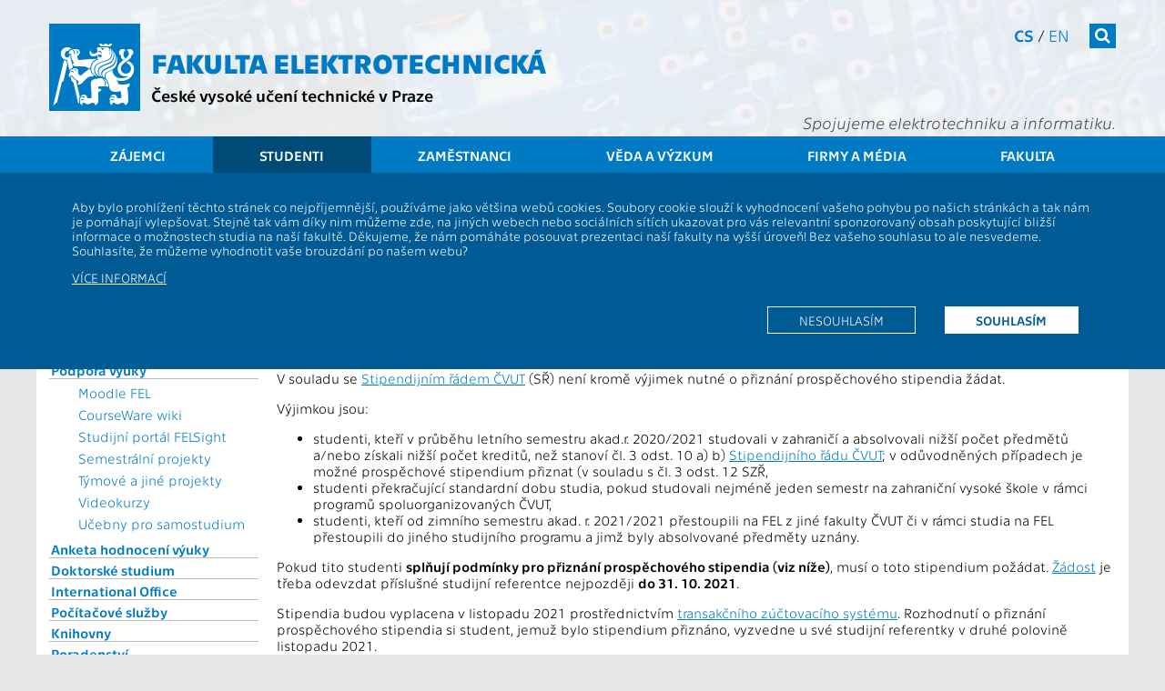

--- FILE ---
content_type: text/html; charset=UTF-8
request_url: https://intranet.fel.cvut.cz/cz/education/announce/2110.html
body_size: 9115
content:
<!-- ?xml version='1.0' encoding='utf-8'? -->
<!DOCTYPE html>
<html xmlns="http://www.w3.org/1999/xhtml" xml:lang="cs" prefix="og: http://ogp.me/ns#">
	<head>
		<meta name="viewport" content="width=device-width, initial-scale=1.0"/>
		
		<meta http-equiv="Content-Language" content="cs"/>
		<meta http-equiv="Content-Type" content="text/html; charset=utf-8"/>
		<meta http-equiv="Cache-Control" content="must-revalidate, post-check=0, pre-check=0"/>
		<meta http-equiv="Pragma" content="public"/>
		<meta http-equiv="Cache-Control" content="no-cache"/>
		<meta http-equiv="Pragma" content="no-cache"/>
		<meta http-equiv="Expires" content="-1"/>
		
		<meta name="copyright" content="2026 &copy; ČVUT FEL"/>
		<meta name="robots" content="index,follow"/>
		<meta name="googlebot" content="index,follow,snippet,archive"/>
<!--
		<meta name="description" content=""/>
-->
		<meta name="keywords" content=""/>
		<meta name="category" content=""/>

		<meta name="pagename" content="Přiznání prospěchového stipendia za letní semestr akad. r. 2020/2021 - ČVUT - Fakulta elektrotechnická" />
		<meta name="language" content="cs" />
		<meta name="format-detection" content="telephone=no" />
		
		
		
		
		<meta property="og:title" content="Přiznání prospěchového stipendia za letní semestr akad. r. 2020/2021" />
		<meta property="og:type" content="website" />
		<meta property="og:url" content="https://fel.cvut.cz/cz/education/announce/2110" />
		<meta property="og:locale" content="cs_CZ" />
		<meta property="og:locale:alternate" content="en_US" />
		<meta property="og:site_name" content="ČVUT - Fakulta elektrotechnická" />
		<meta property="og:description" content="Přiznání prospěchového stipendia za letní semestr akad. r. 2020/2021" />
        <meta name="description" content="Přiznání prospěchového stipendia za letní semestr akad. r. 2020/2021" />
		<meta property="og:image" content="https://intranet.fel.cvut.cz/cz/education/announce/../stipendia/vzorec.gif" />
		<meta property="og:image" content="https://intranet.fel.cvut.cz/cz/education/announce/../stipendia/vzorec1.gif" />

		

		<!--[if lt IE 9]>
            <script>
                document.createElement('figure');
                document.createElement('figcaption');
            </script>
        <![endif]-->
		

		<link rel="stylesheet" type="text/css" href="https://intranet.fel.cvut.cz/static/css/main.css?1" media="screen"/>
		<link rel="stylesheet" type="text/css" href="https://intranet.fel.cvut.cz/static/css/font-cvut.css" media="screen"/>
		<link rel="stylesheet" type="text/css" href="https://intranet.fel.cvut.cz/static/css/font-awesome.min.css" media="screen"/>
		<link rel="stylesheet" type="text/css" href="https://intranet.fel.cvut.cz/static/css/simplelightbox.css" media="screen"/>
		<link rel="stylesheet" type="text/css" href="https://intranet.fel.cvut.cz/static/css/swiper.min.css" media="screen"/>
<!--		<link rel="stylesheet" type="text/css" href="https://intranet.fel.cvut.cz/static/css/swiper-bundle.min.css" media="screen"/> -->
		<link rel="stylesheet" type="text/css" href="https://intranet.fel.cvut.cz/static/css/fel-custom.css" media="screen"/>
		<link rel="stylesheet" type="text/css" href="https://intranet.fel.cvut.cz/static/css/vnitrek.css" media="screen"/>
		
		<link rel="stylesheet" type="text/css" href="https://intranet.fel.cvut.cz/static/css/print.css?1" media="print"/>
		
		<script type="text/javascript" src="https://intranet.fel.cvut.cz/static/js/fel-trusted-types-policy.js"></script>
		<script type="text/javascript" src="https://intranet.fel.cvut.cz/static/js/jquery-3.7.1.min.js"></script>
<!--		<script type="text/javascript" src="https://intranet.fel.cvut.cz/static/js/jquery.cookie.js"></script> -->
		<script type="text/javascript" src="https://intranet.fel.cvut.cz/static/js/js.cookie.min.js"></script>
		<script type="text/javascript" src="https://intranet.fel.cvut.cz/static/js/swiper.jquery.min.js"></script>
<!--		<script type="text/javascript" src="https://intranet.fel.cvut.cz/static/js/swiper-bundle.min.js"></script>-->
		<script type="text/javascript" src="https://intranet.fel.cvut.cz/static/js/fel.js?1"></script>
		<script type="text/javascript" src="https://intranet.fel.cvut.cz/static/js/toggle.js"></script>
		
		<script type="text/javascript" src="https://helpdesk.cvut.cz/s/c5081046514f6a655f9ad4ac92c30763-T/dv926l/75005/c6a82d2aebabe7f83ca24152a5c0a36e/2.0.24/_/download/batch/com.atlassian.jira.collector.plugin.jira-issue-collector-plugin:issuecollector/com.atlassian.jira.collector.plugin.jira-issue-collector-plugin:issuecollector.js?locale=cs-CZ&collectorId=36a31ec8"></script>
		<script type="text/javascript" src="https://intranet.fel.cvut.cz/static/js/helpdesk.js"></script>
		
		<script type="text/javascript" src="https://intranet.fel.cvut.cz/static/js/simple-lightbox.js"></script>

		
		


		<title>Přiznání prospěchového stipendia za letní semestr akad. r. 2020/2021 - ČVUT - Fakulta elektrotechnická</title>
		
	</head>
	<body class="">
		<header>
			<div>
			    <a class="sr-only sr-only-focusable" href="#maincontent">Přejít na hlavní obsah</a>
			</div>
			<div class="container">
<!--			logo           	- logo-cvut.png							 -->
				<a href="https://intranet.fel.cvut.cz/" class="logo-cvut" title="Homepage"><span class="fa fa-cvut-lion-s"></span></a>
<!--			fakulta elektro - 30px technika bold					 -->
				<h1><a href="https://intranet.fel.cvut.cz/" title="Homepage">Fakulta elektrotechnická</a></h1>
<!--			cvut v Praze   	- 18px technika							 -->
				<h2 class="nonmobile"><a href="https://www.cvut.cz" title="České vysoké učení technické v&nbsp;Praze">České vysoké učení technické v&nbsp;Praze</a></h2>
				<h2 class="mobile"><a href="https://www.cvut.cz" title="ČVUT v&nbsp;Praze">ČVUT v&nbsp;Praze</a></h2>
				<div class="mnav">
					<nav class="fullmenu" role="navigation">
						<div class="container">
							<ul><li><a href="https://intranet.fel.cvut.cz/cz/prestudent">Zájemci</a><ul><li><a href="https://intranet.fel.cvut.cz/cz/prestudent/proc-studovat.html">Proč studovat FEL</a></li><li><a href="https://prihlaska.cvut.cz/apps/kos/prihlaska/">Elektronická přihláška</a></li><li><a href="https://intranet.fel.cvut.cz/cz/prestudent/index.html">O studiu</a></li><li><a href="https://intranet.fel.cvut.cz/cz/prestudent/studium-bakalarske.html">Bakalářské studium</a><ul><li><a href="https://intranet.fel.cvut.cz/cz/prestudent/prijimaci-rizeni-bakalarske.html">Jak se přihlásit</a></li></ul></li><li><a href="https://intranet.fel.cvut.cz/cz/prestudent/studium-magisterske.html">Magisterské studium</a><ul><li><a href="https://intranet.fel.cvut.cz/cz/prestudent/prijimaci-rizeni-magisterske.html">Jak se přihlásit</a></li></ul></li><li><a href="https://intranet.fel.cvut.cz/cz/vv/studium.html">Doktorské studium</a></li><li><a href="https://intranet.fel.cvut.cz/cz/prestudent/dod.html">Den otevřených dveří</a></li><li><a href="https://intranet.fel.cvut.cz/cz/education/bk/">Studijní plány</a></li><li><a href="https://intranet.fel.cvut.cz/cz/education/announce/1209.html">Přestup na fakultu</a></li><li><a href="https://intranet.fel.cvut.cz/cz/mfkurz/kurzy.html">Přípravné kurzy</a></li><li><a href="https://intranet.fel.cvut.cz/cz/prestudent/CZV.html">Celoživotní vzdělávání</a></li><li><a href="https://intranet.fel.cvut.cz/cz/prestudent/aktivity.html">Zájmy, aktivity, spolky</a></li><li><a href="https://intranet.fel.cvut.cz/cz/prestudent/stredoskolske-aktivity.html">Pro středoškoláky</a></li><li><a href="https://intranet.fel.cvut.cz/cz/prestudent/soc.html">Nabídka témat SOČ</a></li><li><a href="https://intranet.fel.cvut.cz/cz/prestudent/kontakty.html">Kontakty</a></li></ul></li><li class="active" ><a href="https://intranet.fel.cvut.cz/cz/education">Studenti</a><ul><li><a href="https://intranet.fel.cvut.cz/cz/education/souhrn.html">Souhrnné informace</a></li><li><a href="https://intranet.fel.cvut.cz/cz/education/announce/">Vyhlášky a předpisy</a></li><li><a href="https://intranet.fel.cvut.cz/cz/education/forms/">Formuláře</a></li><li><a href="https://intranet.fel.cvut.cz/cz/education/rozvrhy.html">Rozvrhy</a></li><li><a href="https://intranet.fel.cvut.cz/cz/education/harmonogram.html">Časový plán ak. roku</a></li><li><a href="https://intranet.fel.cvut.cz/cz/education/bk/">Studijní plány a předměty</a></li><li><a href="https://intranet.fel.cvut.cz/cz/education/programy.html">Studijní programy</a></li><li><a href="https://intranet.fel.cvut.cz/cz/international/mobilities/">Studium a praxe v zahraničí</a></li><li><a href="https://intranet.fel.cvut.cz/cz/education/podpora-vyuky.html">Podpora výuky</a><ul><li><a href="https://moodle.fel.cvut.cz/">Moodle FEL</a></li><li><a href="https://cw.fel.cvut.cz/wiki/">CourseWare wiki</a></li><li><a href="https://felsight.fel.cvut.cz/">Studijní portál FELSight</a></li><li><a href="https://intranet.fel.cvut.cz/cz/education/semestralni-projekty.html">Semestrální projekty</a></li><li><a href="https://intranet.fel.cvut.cz/cz/education/tymove-projekty.html">Týmové a jiné projekty</a></li><li><a href="https://intranet.fel.cvut.cz/cz/education/videokurzy.html">Videokurzy</a></li><li><a href="https://intranet.fel.cvut.cz/cz/education/studovny-samostudium.html">Učebny pro samostudium</a></li></ul></li><li><a href="https://intranet.fel.cvut.cz/cz/anketa/">Anketa hodnocení výuky</a></li><li><a href="https://intranet.fel.cvut.cz/cz/vv/studium.html">Doktorské studium</a></li><li><a href="https://intranet.fel.cvut.cz/cz/international/">International Office</a></li><li><a href="https://intranet.fel.cvut.cz/cz/user-info/">Počítačové služby</a></li><li><a href="http://knihovna.cvut.cz/">Knihovny</a></li><li><a href="https://intranet.fel.cvut.cz/cz/education/poradenstvi.html">Poradenství</a></li><li><a href="https://intranet.fel.cvut.cz/cz/psps/pracovniprilezitosti.html">Pracovní příležitosti</a></li><li><a href="http://utvs.cvut.cz/">50 sportů</a></li><li><a href="https://www.cvut.cz/cesko-anglicka-terminologie">Česko-anglická terminologie</a></li><li><a href="https://intranet.fel.cvut.cz/cz/education/kontakty.html">Kontakty</a></li></ul></li><li><a href="https://intranet.fel.cvut.cz/cz/staff">Zaměstnanci</a><ul><li><a href="https://intranet.fel.cvut.cz/cz/staff/information-systems.html">Informační systémy</a><ul><li><a href="https://intranet.fel.cvut.cz/cz/staff/kos.html">KOS</a></li><li><a href="http://imap.feld.cvut.cz/">E-MAIL</a></li><li><a href="http://udb.fel.cvut.cz/udb.phtml?setlang=cz">UDB</a></li><li><a href="http://aedo.cvut.cz/">AEDO</a></li><li><a href="https://alfred.feld.cvut.cz/">Alfresco</a></li><li><a href="https://usermap.cvut.cz/?lang=cz">USERMAP</a></li><li><a href="https://pes.cvut.cz/">PES</a></li><li><a href="http://www.fis.cvut.cz/">FIS</a></li><li><a href="http://knihovna.cvut.cz/">Knihovny</a></li><li><a href="https://intranet.fel.cvut.cz/cz/staff/hodnoceni.html">Hodnocení pracovníků</a></li><li><a href="https://bpmpc.feld.cvut.cz/dsfel/app/semesterprojecttopic/index.xhtml">Semestrální projekty</a></li></ul></li><li><a href="https://intranet.fel.cvut.cz/cz/staff/study.html">Studium</a><ul><li><a href="https://intranet.fel.cvut.cz/cz/education/rozvrhy.html">Rozvrhy</a></li><li><a href="https://intranet.fel.cvut.cz/cz/education/harmonogram.html">Časový plán ak. roku</a></li><li><a href="https://intranet.fel.cvut.cz/cz/education/bk/">Studijní plány</a></li><li><a href="https://intranet.fel.cvut.cz/cz/anketa/">Anketa hodnocení výuky</a></li><li><a href="https://intranet.fel.cvut.cz/cz/education/kontakty.html">Studijní oddělení</a></li><li><a href="https://moodle.fel.cvut.cz/">Moodle FEL</a></li></ul></li><li><a href="https://intranet.fel.cvut.cz/cz/research/publication.html">Publikace</a><ul><li><a href="https://intranet.fel.cvut.cz/cz/vv/vvvs/">Komponenta V3S</a></li></ul></li><li><a href="https://intranet.fel.cvut.cz/cz/vv/granty.html">Granty</a><ul><li><a href="https://intranet.fel.cvut.cz/cz/vv/terminy.html">Kalendář termínů</a></li></ul></li><li><a href="https://intranet.fel.cvut.cz/cz/rozvoj/index.html">Předpisy, formuláře a šablony</a><ul><li><a href="https://intranet.fel.cvut.cz/cz/rozvoj/predpisy.html">Předpisy a vyhlášky</a></li><li><a href="https://intranet.fel.cvut.cz/cz/departments/forms.html">Formuláře a šablony</a></li><li><a href="http://procesy.cvut.cz/">Procesní portál</a></li></ul></li><li><a href="https://intranet.fel.cvut.cz/cz/departments/sluzby.html">Služby a infrastruktura</a><ul><li><a href="https://svti.fel.cvut.cz/cz/">ICT služby</a></li><li><a href="https://svti.fel.cvut.cz/cz/services/online-vyuka/">Podpora výuky</a></li><li><a href="https://helpdesk.cvut.cz/">Helpdesk</a></li><li><a href="https://intranet.fel.cvut.cz/cz/staff/kancelarske-potreby.html">Kancelářské potřeby</a></li></ul></li><li><a href="https://intranet.fel.cvut.cz/cz/staff/support.html">Podpora a zaměstnanecké výhody</a></li><li><a href="https://intranet.fel.cvut.cz/cz/misc/kontakty.html">Kontakty, pracoviště, lidé</a><ul><li><a href="https://www.cvut.cz/kontakty">ČVUT</a></li><li><a href="https://intranet.fel.cvut.cz/cz/glance/administrative.html">Děkanát</a></li><li><a href="https://intranet.fel.cvut.cz/cz/departments/pokladna.html">Pokladna</a></li><li><a href="https://intranet.fel.cvut.cz/cz/departments/departments.html">Katedry a pracoviště</a></li><li><a href="https://intranet.fel.cvut.cz/cz/vv/tymy/">Týmy a projekty</a></li><li><a href="http://udb.fel.cvut.cz/udb.phtml?setlang=cz">Lidé</a></li></ul></li><li><a href="http://wayback.webarchiv.cz/wayback/*/http://www.fel.cvut.cz">Archiv stránek</a></li><li><a href="https://www.cvut.cz/eticka-komise">Etický kodex</a></li></ul></li><li><a href="https://intranet.fel.cvut.cz/cz/vv">Věda a výzkum</a><ul><li><a href="https://intranet.fel.cvut.cz/cz/vv/prehled.html">Souhrnné informace</a></li><li><a href="https://intranet.fel.cvut.cz/cz/vv/tymy/">Vědecké týmy</a></li><li><a href="https://intranet.fel.cvut.cz/cz/vv/vysledky.html">Vědecké výsledky</a><ul><li><a href="https://intranet.fel.cvut.cz/cz/research/publication.html">Publikace</a></li><li><a href="https://intranet.fel.cvut.cz/cz/vv/vvvs/">Komponenta V3S</a></li><li><a href="https://intranet.fel.cvut.cz/cz/vv/kosmicke-aktivity.html">Kosmické aktivity</a></li><li><a href="https://intranet.fel.cvut.cz/cz/vv/vvvs/kriteriaVVC.html">Kritéria hodnocení VVČ</a></li></ul></li><li><a href="https://intranet.fel.cvut.cz/cz/vv/studium.html">Doktorské studium</a></li><li><a href="https://intranet.fel.cvut.cz/cz/vv/habilitace.html">Habilitace a jmenovací řízení</a></li><li><a href="https://intranet.fel.cvut.cz/cz/vv/granty.html">Granty a projekty</a><ul><li><a href="https://intranet.fel.cvut.cz/cz/vv/terminy.html">Kalendář termínů</a></li><li><a href="https://ezop.cvut.cz/">EZOP</a></li><li><a href="https://www.anlupa.cz/">Výzvy – Anlupa.cz</a></li></ul></li><li><a href="https://intranet.fel.cvut.cz/cz/vv/ocenovani.html">Oceňování ve vědě a výzkumu</a></li><li><a href="https://intranet.fel.cvut.cz/cz/vz/cesty.html">Zahraniční cesty a návštěvy</a></li><li><a href="https://intranet.fel.cvut.cz/cz/vv/transfer-technologii">Tým transferu technologií</a></li><li><a href="https://intranet.fel.cvut.cz/cz/vv/patenty-licence.html">Patenty a licence</a></li><li><a href="https://intranet.fel.cvut.cz/cz/vv/contact.html">Kontakty</a></li></ul></li><li><a href="https://intranet.fel.cvut.cz/cz/vz">Firmy a média</a><ul><li><a href="https://intranet.fel.cvut.cz/cz/vz/spoluprace.html">Spolupráce</a><ul><li><a href="https://intranet.fel.cvut.cz/cz/vz/spoluprace-s-firmami.html">Firmy</a></li><li><a href="https://intranet.fel.cvut.cz/cz/vz/spoluprace/instituce.html">Výzkumné a akademické instituce</a></li><li><a href="https://intranet.fel.cvut.cz/cz/vz/spoluprace/euroteq.html">EuroTeQ</a></li><li><a href="https://intranet.fel.cvut.cz/cz/vz/membership.html">Členství v organizacích</a></li><li><a href="https://intranet.fel.cvut.cz/cz/prestudent/fakultni-skoly.html">Fakultní školy</a></li><li><a href="https://intranet.fel.cvut.cz/cz/vz/absolventi.html">Absolventi</a></li></ul></li><li><a href="https://intranet.fel.cvut.cz/cz/vz/produkty/">Nabídka technologií, produktů a služeb</a></li><li><a href="https://intranet.fel.cvut.cz/cz/vz/sponzorstvi/index.html">Sponzorství a propagace</a><ul><li><a href="https://intranet.fel.cvut.cz/cz/vz/sponzorstvi/sponzori.html">Sponzoři</a></li><li><a href="https://intranet.fel.cvut.cz/cz/vz/sponzorstvi/jak-sponzorovat.html">Jak sponzorovat</a></li><li><a href="https://intranet.fel.cvut.cz/cz/vz/propagace/moznosti.html">Možnosti propagace na FEL</a></li></ul></li><li><a href="https://intranet.fel.cvut.cz/cz/vz/pr.html">PR &amp; Media</a><ul><li><a href="https://intranet.fel.cvut.cz/cz/vz/tiskove-zpravy.html">Tiskové zprávy</a></li><li><a href="https://intranet.fel.cvut.cz/cz/vz/partnerstvi.html">Smluvní PR partneři</a></li><li><a href="http://www.cvut.cz/logo-a-graficky-manual">Grafický manuál</a></li><li><a href="https://intranet.fel.cvut.cz/cz/vz/media/kontakty.html">PR oddělení</a></li></ul></li><li><a href="https://intranet.fel.cvut.cz/cz/vz/prezentace.html">Prezentace</a><ul><li><a href="https://intranet.fel.cvut.cz/cz/vv/tymy/index.html">Vědecké týmy a projekty</a></li><li><a href="https://intranet.fel.cvut.cz/cz/vz/propagace/programy.html">Katedry</a></li><li><a href="https://intranet.fel.cvut.cz/cz/vz/propagace/predmety.html">Propagační předměty</a></li><li><a href="https://intranet.fel.cvut.cz/cz/gallery/">Foto &amp; Video galerie</a></li></ul></li></ul></li><li><a href="https://intranet.fel.cvut.cz/cz/glance">Fakulta</a><ul><li><a href="https://intranet.fel.cvut.cz/cz/misc/kontakty.html">Kontakty</a><ul><li><a href="https://intranet.fel.cvut.cz/cz/glance/position.html">Kde nás najdete</a></li><li><a href="https://intranet.fel.cvut.cz/cz/education/kontakty.html">Studijní oddělení</a></li><li><a href="https://intranet.fel.cvut.cz/cz/glance/management.html">Vedení fakulty</a></li><li><a href="http://udb.fel.cvut.cz/udb.phtml?setlang=cz">Lidé</a></li></ul></li><li><a href="https://intranet.fel.cvut.cz/cz/glance/o-fakulte.html">O fakultě</a><ul><li><a href="https://intranet.fel.cvut.cz/cz/glance/history.html">Historie a poslání</a></li><li><a href="https://intranet.fel.cvut.cz/cz/rozvoj/zpravy.html">Výroční zpráva</a></li><li><a href="https://intranet.fel.cvut.cz/cz/rozvoj/zamer.html">Dlouhodobý záměr</a></li><li><a href="https://intranet.fel.cvut.cz/cz/akreditace/">Akreditace</a></li><li><a href="https://intranet.fel.cvut.cz/cz/glance/zakladni-dokumenty.html">Základní dokumenty</a></li></ul></li><li><a href="https://intranet.fel.cvut.cz/cz/glance/structure.html">Organizační struktura</a><ul><li><a href="https://intranet.fel.cvut.cz/cz/glance/management.html">Vedení fakulty</a></li><li><a href="https://intranet.fel.cvut.cz/cz/senat/">Akademický senát</a></li><li><a href="https://intranet.fel.cvut.cz/cz/glance/council.html">Vědecká rada</a></li><li><a href="https://intranet.fel.cvut.cz/cz/glance/consultant.html">Akademické poradní sbory</a></li><li><a href="https://intranet.fel.cvut.cz/cz/glance/disciplinarni.html">Disciplinární komise</a></li><li><a href="https://intranet.fel.cvut.cz/cz/glance/administrative.html">Děkanát</a></li><li><a href="https://intranet.fel.cvut.cz/cz/glance/temesvar.html">Temešvár</a></li></ul></li><li><a href="https://intranet.fel.cvut.cz/cz/departments/departments.html">Katedry a pracoviště</a></li><li><a href="https://intranet.fel.cvut.cz/cz/deska/index.html">Informační deska</a></li><li><a href="https://www.cvut.cz/ochrana-osobnich-udaju-gdpr">Ochrana osobních údajů</a></li><li><a href="https://intranet.fel.cvut.cz/cz/vz/absolventi.html">Absolventi</a><ul><li><a href="https://intranet.fel.cvut.cz/cz/elektra/">Elektra - Spolek absolventů a přátel</a></li></ul></li><li><a href="https://intranet.fel.cvut.cz/cz/glance/membership.html">Členství v organizacích</a></li></ul></li></ul>
						</div>
					</nav>
<!--			search         	- 18.12px FontAwesome white bg #007ac3	 -->
					<form class="search" action="https://www.google.com/search" method="get">
						<div class="input">
							<label class="noview" for="search-site">Vyhledat</label>
							<input class="q" type="text" name="q" id="search-site"/>
							<input type="hidden" value="fel.cvut.cz" name="sitesearch" />
						</div>
						<button><span  class="fa fa-search"></span></button>
					</form>
<!--			cs/en          	- 14px technika light/regular			 -->
					<nav class="lang" aria-label="Výběr jazyka stránek">
						<a href="https://intranet.fel.cvut.cz/cz/education/announce/2110.html" class="active" title="">cs</a> / <a href="https://intranet.fel.cvut.cz/en" title="">en</a>
					</nav>
<!--			slogan         	- 20px technika lightitalic				 -->
					<h3>Spojujeme elektrotechniku a&nbsp;informatiku.</h3>
				</div>
<!--			hamburger		- 24px FontAwesome white bg #007ac3		 -->
				<button class="mobile menu-tg"><span class="fa fa-bars"></span></button>
			</div>			
<!--			menu           	- 18px technika white bg bg-menu.png	 -->
			<nav class="topmenu" role="navigation">
				<div class="container">
					<ul><li><a href="https://intranet.fel.cvut.cz/cz/prestudent">Zájemci</a></li><li class="active" ><a href="https://intranet.fel.cvut.cz/cz/education">Studenti</a></li><li><a href="https://intranet.fel.cvut.cz/cz/staff">Zaměstnanci</a></li><li><a href="https://intranet.fel.cvut.cz/cz/vv">Věda a výzkum</a></li><li><a href="https://intranet.fel.cvut.cz/cz/vz">Firmy a média</a></li><li><a href="https://intranet.fel.cvut.cz/cz/glance">Fakulta</a></li></ul>
				</div>
			</nav>
		</header>
			                        <div class="cookie-disclaimer clearafter">
                            <div class="container">
				<p>Aby bylo prohlížení těchto stránek co nejpříjemnější, používáme jako většina webů cookies. Soubory cookie slouží k&nbsp;vyhodnocení vašeho pohybu
			        po našich stránkách a&nbsp;tak nám je pomáhají vylepšovat. Stejně tak vám díky nim můžeme zde, na jiných webech nebo sociálních sítích ukazovat
			        pro vás relevantní sponzorovaný obsah poskytující bližší informace o&nbsp;možnostech studia na naší fakultě. Děkujeme, že nám pomáháte posouvat
			        prezentaci naší fakulty na vyšší úroveň! Bez vašeho souhlasu to ale nesvedeme. Souhlasíte, že můžeme vyhodnotit vaše brouzdání po našem webu?</p> 
			        <p style="text-transform: uppercase;"><a href="/cz/misc/cookie.html">Více informací</a></p>
			        <p class="clearafter">
			        <a href="?tracking_policy=allow" class="more active">Souhlasím</a>
			        <a href="?tracking_policy=reject" class="more">Nesouhlasím</a>
			        </p>
			    </div>
			</div>

		<main role="main">
				<div class="container main">
			<nav class="menu-left nonmobile" role="navigation">
				<a href="#" class="toggle_menu"><span class="fa arrow fa-arrow-up"></span> <span class="fa fa-list"></span></a>
				<ul><li><a href="https://intranet.fel.cvut.cz/cz/education/souhrn.html">Souhrnné informace</a></li><li><a href="https://intranet.fel.cvut.cz/cz/education/announce/">Vyhlášky a předpisy</a></li><li><a href="https://intranet.fel.cvut.cz/cz/education/forms/">Formuláře</a></li><li><a href="https://intranet.fel.cvut.cz/cz/education/rozvrhy.html">Rozvrhy</a></li><li><a href="https://intranet.fel.cvut.cz/cz/education/harmonogram.html">Časový plán ak. roku</a></li><li><a href="https://intranet.fel.cvut.cz/cz/education/bk/">Studijní plány a předměty</a></li><li><a href="https://intranet.fel.cvut.cz/cz/education/programy.html">Studijní programy</a></li><li><a href="https://intranet.fel.cvut.cz/cz/international/mobilities/">Studium a praxe v zahraničí</a></li><li><a href="https://intranet.fel.cvut.cz/cz/education/podpora-vyuky.html">Podpora výuky</a><ul><li><a href="https://moodle.fel.cvut.cz/">Moodle FEL</a></li><li><a href="https://cw.fel.cvut.cz/wiki/">CourseWare wiki</a></li><li><a href="https://felsight.fel.cvut.cz/">Studijní portál FELSight</a></li><li><a href="https://intranet.fel.cvut.cz/cz/education/semestralni-projekty.html">Semestrální projekty</a></li><li><a href="https://intranet.fel.cvut.cz/cz/education/tymove-projekty.html">Týmové a jiné projekty</a></li><li><a href="https://intranet.fel.cvut.cz/cz/education/videokurzy.html">Videokurzy</a></li><li><a href="https://intranet.fel.cvut.cz/cz/education/studovny-samostudium.html">Učebny pro samostudium</a></li></ul></li><li><a href="https://intranet.fel.cvut.cz/cz/anketa/">Anketa hodnocení výuky</a></li><li><a href="https://intranet.fel.cvut.cz/cz/vv/studium.html">Doktorské studium</a></li><li><a href="https://intranet.fel.cvut.cz/cz/international/">International Office</a></li><li><a href="https://intranet.fel.cvut.cz/cz/user-info/">Počítačové služby</a></li><li><a href="http://knihovna.cvut.cz/">Knihovny</a></li><li><a href="https://intranet.fel.cvut.cz/cz/education/poradenstvi.html">Poradenství</a></li><li><a href="https://intranet.fel.cvut.cz/cz/psps/pracovniprilezitosti.html">Pracovní příležitosti</a></li><li><a href="http://utvs.cvut.cz/">50 sportů</a></li><li><a href="https://www.cvut.cz/cesko-anglicka-terminologie">Česko-anglická terminologie</a></li><li><a href="https://intranet.fel.cvut.cz/cz/education/kontakty.html">Kontakty</a></li></ul>
								<div class="menu-tyden">
					
				</div>
			</nav>
			<nav class="breadcrumb" aria-label="Drobečková navigace">
			<a href="https://www.cvut.cz"><span class="cvut">ČVUT</span></a> <i class="fa fa-angle-right"></i> <a href="https://intranet.fel.cvut.cz/cz/"><span class="fel">FEL</span></a>   <i class="fa fa-angle-right"></i> <a href="https://intranet.fel.cvut.cz/cz/education">Studenti</a> <i class="fa fa-angle-right"></i>  <strong>Přiznání prospěchového stipendia za letní semestr akad. r. 2020/2021</strong>
			</nav>
			<section class="content" id="maincontent">
			<div style="float:left; width:100%; ">
				<h1>Přiznání prospěchového stipendia za letní semestr akad. r. 2020/2021</h1>

<p><em>Vyhláška děkana č. 10/2021</em></p>
<p><em>Č.J.: 565/13922/2021/Ši</em></p>

<p>Podle čl. 3 odst. 11 Stipendijního řádu ČVUT stanovuji, že <strong>rozhodným úsekem</strong> pro stanovení nároku na <a href="../stipendia/prospechova.html">prospěchové stipendium</a> <strong>přiznávané v&nbsp;zimním semestru 2021/2022 jsou studijní výsledky získané během letního semestru 2020/2021</strong>.</p>
<p>V souladu se <a href="../../rozvoj/stipendijni-rad.pdf">Stipendijním řádem ČVUT</a> (SŘ) není kromě výjimek nutné o přiznání prospěchového stipendia žádat.</p>
<p>Výjimkou jsou:</p>
<ul>
<li>studenti, kteří v průběhu letního semestru akad.r. 2020/2021 studovali v zahraničí a absolvovali nižší počet předmětů a/nebo získali nižší počet kreditů, než stanoví čl. 3 odst. 10 a) b) <a href="../../rozvoj/stipendijni-rad.pdf">Stipendijního řádu ČVUT</a>; v odůvodněných případech je možné prospěchové stipendium přiznat (v&nbsp;souladu s čl. 3 odst. 12 SZŘ,</li>
<li>studenti překračující standardní dobu studia, pokud studovali nejméně jeden semestr na zahraniční vysoké škole v rámci programů spoluorganizovaných ČVUT,</li>
<li>studenti, kteří od zimního semestru akad. r. 2021/2021 přestoupili na FEL z jiné fakulty ČVUT či v rámci studia na FEL přestoupili do jiného studijního programu a jimž byly absolvované předměty uznány.</li>
</ul>
<p>Pokud tito studenti <strong>splňují podmínky pro přiznání prospěchového stipendia (viz níže)</strong>, musí o&nbsp;toto stipendium požádat. <a href="../forms/Zadost-prospechove.rtf">Žádost</a> je třeba odevzdat příslušné studijní referentce nejpozději <strong>do 31.&nbsp;10.&nbsp;2021</strong>.</p>
<p>Stipendia budou vyplacena v listopadu 2021 prostřednictvím <a href="https://portal.cvut.cz/informace-pro-studenty/sluzby/tzs/">transakčního zúčtovacího systému</a>. Rozhodnutí o přiznání prospěchového stipendia si student, jemuž bylo stipendium přiznáno, vyzvedne u své studijní referentky v druhé polovině listopadu 2021.</p>

<h2>Podmínky pro přiznání prospěchového stipendia</h2>
<ol>
<li>
<p>Prospěchové stipendium může být přiznáno pouze studentovi, který v semestru, v němž mu vznikne nárok na prospěchové stipendium (tedy aktuálně v zimním semestru akad. r. 2021/2022)</p>
<ol type="a">
<li>je studentem ČVUT podle § 61 zákona v prezenční či kombinované formě studia (není tedy např. absolventem, účastníkem celoživotního vzdělávání či nemá přerušené studium),</li>
<li>studuje ve standardní době studia, nebo studuje ve standardní době studia prodloužené nejvýše o jeden rok, pokud studoval nejméně jeden semestr na zahraniční vysoké škole v&nbsp;rámci programů spoluorganizovaných ČVUT a o stipendium písemně požádá,</li>
<li>splňuje níže uvedená kritéria pro přiznání stipendia.</li>
</ol>
</li>
<li>
<p>Student má nárok na prospěchové stipendium za vynikající studijní výsledky dosažené v předchozím semestru (aktuálně tedy v letním semestru akad. r. 2020/2021), jestliže v uvedeném semestru:</p>
<ol type="a">
<li>získal minimálně 30 kreditů,</li>
<li>počet klasifikovaných předmětů v semestru měl větší nebo roven 4,</li>
<li>vážený studijní průměr za uvedený semestr měl menší nebo roven 1.50,</li>
<li>studoval v prezenční či kombinované formě a standardní době studia podle §&nbsp;61 a §&nbsp;44 odst. 4 zákona.</li>
</ol>
</li>
</ol>

<p>Výše prospěchového stipendia <strong>S</strong> (Kč/sem.) je dána následující tabulkou, ve které <strong>k</strong> je kategorie váženého průměru, <strong>&Phi;</strong> je vážený průměr a <strong>X</strong> je základ stipendia:</p>
<table border="1" align="CENTER">
<tr align="CENTER">
<td style="width:3em;"><b>k</b></td>
<td style="width:11em;"><strong>&Phi;</strong> (vážený průměr)</td>
<td style="width:11em;"><b>S</b> (výše stipendia)</td>
</tr>
<tr align="CENTER">
<td>1</td>
<td>&lt; 1.00, 1.10 )</td>
<td>10,00.X</td>
</tr>
<tr align="CENTER">
<td>2</td>
<td>&lt; 1.10, 1.25 )</td>
<td>6,00.X</td>
</tr>
<tr align="CENTER">
<td>3</td>
<td>&lt; 1.25, 1.50 &gt;</td>
<td>3,00.X</td>
</tr>
</table>
<p>Stipendijní průměr <strong>&Phi;</strong> se vypočte podle vzorce </p>
<center><img src="../stipendia/vzorec.gif" width="100" height="63"></center>
<p>kde <strong>K<sub>p</sub></strong> je počet kreditů za předmět <strong>p</strong> ukončený zkouškou nebo klasifikovaným zápočtem s&nbsp;hodnocením <strong>Z<sub>p</sub></strong> a sčítá se přes všechny hodnocené předměty v&nbsp;semestru.</p>
<p>Přírůstek stipendia <strong>X</strong> stanoví děkan fakulty na základě počtu přiznaných stipendií a výše prostředků schválených pro výplatu stipendií v semestru tak, aby:</p>
<center><img src="../stipendia/vzorec1.gif" width="100" height="65"></center>
<p>kde <strong>P(i)</strong> je počet studentů i-té kategorie, <strong>ki</strong> je koeficient ité kategorie, <strong>n</strong> je počet prospěchových kategorií (n = 3), <strong>c</strong> jsou finanční prostředky na stipendia (Kč/sem).</p>

<p>Praha 13. 10. 2021</p>
<p class="podpis">doc. Ing. Jiří Jakovenko, Ph.D., v. r., proděkan</p>




			</div>
			</section>
			<div class="responsibility">
				Za obsah odpovídá: <a href="https://udb.fel.cvut.cz/index.phtml?uid=sobotik&amp;_cmd=Hledat" onclick="window.open(this.href);return(false);">
				doc. RNDr. Veronika Sobotíková, CSc.</a>
			</div>
		</div>
		</main>
		<!-- 
			
			bg #0072bb
			foot 18px technika regular
			
			rss	#f7941d
			fb	#3b5998
			g+	#d14836
			tw	#00aced
			li	#007fb1
			yt	#e62e30
			
			
			bg #005a93
			disc 14px technika light -->
		<footer>
			<div class="container foot">
				<section class="social">
				<h2 class="noview">Sociální sítě</h2>
					<a class="rss" href="/cz/user-info/rss/" title="RSS FEL"><span class="fa fa-rss"></span></a>
					<a class="fb" href="http://www.facebook.com/CVUTFEL" target="_blank" title="Facebook FEL"><span class="fa fa-facebook"></span></a>
					<a class="gp" href="https://www.instagram.com/cvutfelpraha/" target="_blank" title="Instagram FEL"><span class="fa fa-instagram"></span></a>
<!--
					<a class="gp" href="https://plus.google.com/+ČVUTFELPraha" target="_blank" title="Google+ FEL"><span class="fa fa-google-plus"></span></a>
-->
					<a class="tw" href="http://twitter.com/cvutfel/" target="_blank" title="Twitter FEL"><span class="fa fa-twitter"></span></a>
					<a class="li" href="https://www.linkedin.com/edu/school?id=43469" target="_blank" title="LinkedIn FEL"><span class="fa fa-linkedin"></span></a>
					<a class="yt" href="http://www.youtube.com/user/CVUTFEL" target="_blank" title="Youtube FEL"><span class="fa fa-youtube"></span></a>
				</section>
				<section class="links">
				<h2 class="noview">Další odkazy</h2>
				<ul>
					<li><a onclick="window.open(this.href);return(false)" href="https://intranet.fel.cvut.cz/simpleweb/login?domain=intranet.fel.cvut.cz&amp;edit=cz%2Feducation%2Fannounce%2F2110">[E]</a></li>
					<li><a href="/cz/misc/kontakty.html">Kontakt</a></li>
					<li><a href="https://helpdesk.cvut.cz/" id="fel-helpdesk">Technická podpora</a></li>
					<li><a href="/cz/map.html">Mapa stránek</a></li>
				</ul>
				<div style="clear: both;" ></div>
				</section>
			</div>
			
		</footer>
	</body>
</html>

--- FILE ---
content_type: text/css
request_url: https://intranet.fel.cvut.cz/static/css/font-cvut.css
body_size: 525
content:
@font-face{
	font-family:'Technika'; 
	font-style: normal;
	font-weight: 400;
	src: local('Technika Light'), local('Technika-Light');
	src: 	url('../fonts/Technika-Light.eot?v=4.5.0');
	src: 	url('../fonts/Technika-Light.eot?#iefix&v=4.5.0') format('embedded-opentype'),
		url('../fonts/Technika-Light.woff2?v=4.5.0') format('woff2'),
		url('../fonts/Technika-Light.woff?v=4.5.0') format('woff'),
		url('../fonts/Technika-Light.ttf?v=4.5.0') format('truetype'),
		url('../fonts/Technika-Light.svg?v=4.5.0#Technika-Light') format('svg');	;
}

@font-face{
	font-family:'Technika'; 
	font-style: italic;
	font-weight: 400;
	src: local('Technika Light Italic'), local('Technika-LightItalic');
	src: 	url('../fonts/Technika-LightItalic.eot?v=4.5.0');
	src: 	url('../fonts/Technika-LightItalic.eot?#iefix&v=4.5.0') format('embedded-opentype'),
		url('../fonts/Technika-LightItalic.woff2?v=4.5.0') format('woff2'),
		url('../fonts/Technika-LightItalic.woff?v=4.5.0') format('woff'),
		url('../fonts/Technika-LightItalic.ttf?v=4.5.0') format('truetype'),
		url('../fonts/Technika-LightItalic.svg?v=4.5.0#Technika-LightItalic') format('svg');	;
}

@font-face{
	font-family:'Technika'; 
	font-style: normal;
	font-weight: 500;
	src: local('Technika Book'), local('Technika-Book');
	src: 	url('../fonts/Technika-Book.eot?v=4.5.0');
	src: 	url('../fonts/Technika-Book.eot?#iefix&v=4.5.0') format('embedded-opentype'),
		url('../fonts/Technika-Book.woff2?v=4.5.0') format('woff2'),
		url('../fonts/Technika-Book.woff?v=4.5.0') format('woff'),
		url('../fonts/Technika-Book.ttf?v=4.5.0') format('truetype'),
		url('../fonts/Technika-Book.svg?v=4.5.0#Technika-Book') format('svg');	;
}

@font-face{
	font-family:'Technika'; 
	font-style: italic;
	font-weight: 500;
	src: local('Technika Book Italic'), local('Technika-BookItalic');
	src: 	url('../fonts/Technika-BookItalic.eot?v=4.5.0');
	src: 	url('../fonts/Technika-BookItalic.eot?#iefix&v=4.5.0') format('embedded-opentype'),
		url('../fonts/Technika-BookItalic.woff2?v=4.5.0') format('woff2'),
		url('../fonts/Technika-BookItalic.woff?v=4.5.0') format('woff'),
		url('../fonts/Technika-BookItalic.ttf?v=4.5.0') format('truetype'),
		url('../fonts/Technika-BookItalic.svg?v=4.5.0#Technika-BookItalic') format('svg');	;
}

@font-face{
	font-family:'Technika'; 
	font-style: normal;
	font-weight: 700;
	src: local('Technika'), local('Technika-Regular');
	src: 	url('../fonts/Technika-Regular.eot?v=4.5.0');
	src: 	url('../fonts/Technika-Regular.eot?#iefix&v=4.5.0') format('embedded-opentype'),
		url('../fonts/Technika-Regular.woff2?v=4.5.0') format('woff2'),
		url('../fonts/Technika-Regular.woff?v=4.5.0') format('woff'),
		url('../fonts/Technika-Regular.ttf?v=4.5.0') format('truetype'),
		url('../fonts/Technika-Regular.svg?v=4.5.0#Technika-Regular') format('svg');	;
}

@font-face{
	font-family:'Technika'; 
	font-style: italic;
	font-weight: 700;
	src: local('Technika Italic'), local('Technika-Italic');
	src: 	url('../fonts/Technika-Italic.eot?v=4.5.0');
	src: 	url('../fonts/Technika-Italic.eot?#iefix&v=4.5.0') format('embedded-opentype'),
		url('../fonts/Technika-Italic.woff2?v=4.5.0') format('woff2'),
		url('../fonts/Technika-Italic.woff?v=4.5.0') format('woff'),
		url('../fonts/Technika-Italic.ttf?v=4.5.0') format('truetype'),
		url('../fonts/Technika-Italic.svg?v=4.5.0#Technika-Italic') format('svg');	;
}


@font-face{
	font-family:'Technika'; 
	font-style: normal;
	font-weight: 900;
	src: local('Technika Bold'), local('Technika-Bold');
	src: 	url('../fonts/Technika-Bold.eot?v=4.5.0');
	src: 	url('../fonts/Technika-Bold.eot?#iefix&v=4.5.0') format('embedded-opentype'),
		url('../fonts/Technika-Bold.woff2?v=4.5.0') format('woff2'),
		url('../fonts/Technika-Bold.woff?v=4.5.0') format('woff'),
		url('../fonts/Technika-Bold.ttf?v=4.5.0') format('truetype'),
		url('../fonts/Technika-Bold.svg?v=4.5.0#Technika-Bold') format('svg');	;
}

@font-face{
	font-family:'Technika'; 
	font-style: italic;
	font-weight: 900;
	src: local('Technika Bold Italic'), local('Technika-BoldItalic');
	src: 	url('../fonts/Technika-BoldItalic.eot?v=4.5.0');
	src: 	url('../fonts/Technika-BoldItalic.eot?#iefix&v=4.5.0') format('embedded-opentype'),
		url('../fonts/Technika-BoldItalic.woff2?v=4.5.0') format('woff2'),
		url('../fonts/Technika-BoldItalic.woff?v=4.5.0') format('woff'),
		url('../fonts/Technika-BoldItalic.ttf?v=4.5.0') format('truetype'),
		url('../fonts/Technika-BoldItalic.svg?v=4.5.0#Technika-BoldItalic') format('svg');	;
}

@font-face{
	font-family:'TechnikaStencil'; 
	font-style: normal;
	font-weight: 700;
	src: local('TechnikaStencil Bold'), local('TechnikaStencil-Bold');
	src: 	url('../fonts/TechnikaStencil-Bold.eot?v=4.5.0');
	src: 	url('../fonts/TechnikaStencil-Bold.eot?#iefix&v=4.5.0') format('embedded-opentype'),
		url('../fonts/TechnikaStencil-Bold.woff2?v=4.5.0') format('woff2'),
		url('../fonts/TechnikaStencil-Bold.woff?v=4.5.0') format('woff'),
		url('../fonts/TechnikaStencil-Bold.ttf?v=4.5.0') format('truetype'),
		url('../fonts/TechnikaStencil-Bold.svg?v=4.5.0#TechnikaStencil-Bold') format('svg');	;
}

@font-face{
	font-family:'LogoCVUT'; 
	font-style: normal;
	font-weight: 400;
	src: local('LogoCVUT'), local('LogoCVUT-Regular');
	src: 	url('../fonts/LogoCVUT/LogoCVUT-Regular.eot?v=4.5.0');
	src: 	url('../fonts/LogoCVUT/LogoCVUT-Regular.eot?#iefix&v=4.5.0') format('embedded-opentype'),
			/*url('../fonts/LogoCVUT/LogoCVUT-Regular.woff2?v=4.5.0') format('woff2'),*/
			url('../fonts/LogoCVUT/LogoCVUT-Regular.woff?v=4.5.0') format('woff'),
			url('../fonts/LogoCVUT/LogoCVUT-Regular.ttf?v=4.5.0') format('truetype'),
			url('../fonts/LogoCVUT/LogoCVUT-Regular.svg?v=4.5.0#LogoCVUT-Regular') format('svg');	;
}

.fa-cvut-dbox-cs::before 		{ content: 'A'; font-family: LogoCVUT;}
.fa-cvut-dbox-cs-inv::before	{ content: 'B'; font-family: LogoCVUT;}
.fa-cvut-lion::before 			{ content: 'C'; font-family: LogoCVUT;}
.fa-cvut-lion-o::before 			{ content: 'D'; font-family: LogoCVUT;}
.fa-cvut-dbox-en::before 		{ content: 'E'; font-family: LogoCVUT;}
.fa-cvut-dbox-en-inv::before	{ content: 'F'; font-family: LogoCVUT;}
.fa-cvut-lion-s::before 			{ content: 'G'; font-family: LogoCVUT;}
.fa-cvut-lion-inv::before 		{ content: 'H'; font-family: LogoCVUT;}
.fa-cvut-box-cs::before 			{ content: 'I'; font-family: LogoCVUT;}
.fa-cvut-box-en::before 			{ content: 'J'; font-family: LogoCVUT;}



--- FILE ---
content_type: text/css
request_url: https://intranet.fel.cvut.cz/static/css/fel-custom.css
body_size: 980
content:
/* colors:
blue= #007ac3;
darkerBlue= #004a77; 
orange= #e9530e;
darkerOrgange= #a1390a
 */

 
header nav.topmenu{
	background:none;
	background-color: #007ac3;
	-webkit-box-shadow: 2px 10px 22px -13px rgba(0,0,0,0.66);
	-moz-box-shadow: 2px 10px 22px -13px rgba(0,0,0,0.66);
	box-shadow: 2px 10px 22px -13px rgba(0,0,0,0.66);
	z-index: 999;
	height: auto;
}

header nav.topmenu .container::after{
	height:0;
	display:none;
}

body{
    background-attachment: fixed;
	top:0;
	left:0;
}

header{
	height:190px;
}

header h1 a:hover{
	color:#004a77;
}

.index_top .container{
	padding-top:10px;
}

header form.search button{
	font-size: 1.2em;
}

header form.search button:hover{
	background-color:#004a77;
}

header form.search input{
	font-size: 1.1em;	
	background-color: white;
	outline: none;
	color: black;
	padding: 3px;
}

header nav.lang{
	font-size: 1.2em;
	margin-right: 15px;
}

section .container, .container.main a{
	color: #007ac3;
}

section .container, .container.main a:hover{
	color: #004a77;
}

.menu-left{
	width: 20%;
}

.menu-left a:hover{
	border-color: black;
}

.menu-left a{
	border-color: #bbbbbb;
}

.aktualne{
	border: 1px solid #bbbbbb;
}
